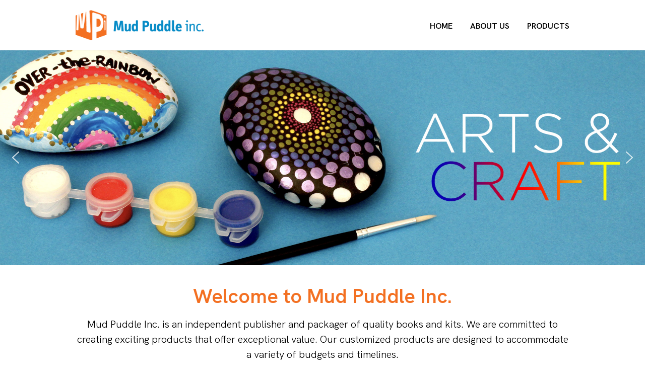

--- FILE ---
content_type: text/css
request_url: http://www.mudpuddleinc.com/wp-content/themes/mudpuddle_responsive/style.css
body_size: 3310
content:
/*
Theme Name: Mud Puddle (Responsive)
Author: Alan Tung
Description: Revamped website for Mud Puddle that is designed to look modern and coded to be responsive to different screen sizes.
Version: 2.0.0
*/

/*----------------------------------------------------------------------
  GLOBAL SETUP
----------------------------------------------------------------------*/

/* @charset "UTF-8"; */

* {
	margin: 0;
	padding: 0;
}

body {
	font-family: 'Hanken Grotesk', Arial, Helvetica, sans-serif;
	font-weight: 300;
	font-size: 20px;
	background-color: white;
}

a {
	text-decoration: none;
	color: #3399FF;
}

a:hover {
	color: #0079c1;
}

p {
	margin-bottom: 1.2em;
	line-height: 1.5em;
}

p:last-child {
	margin-bottom: 0;
}

#wrap {
	
}

.clearfix::after {
	content: "";
	clear: both;
	display: table;
}

@media (max-width: 768px) {
	
	p {
		font-size: 18px;
	}
	
}

@media (max-width: 640px) {
	
	p {
		font-size: 16px;
	}
	
}


/*----------------------------------------------------------------------
  HEADER
----------------------------------------------------------------------*/

#header-container {
	background-color: #FFFFFF;
	width: 100%;
	z-index: 10000;
	position: fixed;
}

#header {
	width: 980px;
	margin: 0px auto;
	position: relative;
	height: 100px;
}

#header #header-logo-link {
	width: auto;
	position: absolute;
	left: 0;
	top: 50%;
	-ms-transform: translateY(-50%);
	transform: translateY(-50%);
}

#header #header-logo-link img {
	width: auto;
	height: 60px;
	display: block;
}

@media (max-width: 1040px) {
	
	#header {
		width: calc(100% - 60px);
	}
	
}

@media (max-width: 768px) {
	
	#header {
		height: 88px;
	}
	
	#header #header-logo-link img {
		height: 50px;
	}
	
}

@media (max-width: 640px) {
	
	#header {
		height: 73px;
		width: calc(100% - 40px);
	}
	
	#header #header-logo-link img {
		height: 45px;
	}
	
}

@media (max-width: 512px) {
	
	
	
}


/*----------------------------------------------------------------------
  NAVIGATION MENU & MOBILE MENU
----------------------------------------------------------------------*/

#nav-menu {
	position: absolute;
	right: 0;
	top: 50%;
	-ms-transform: translateY(-50%);
	transform: translateY(-50%);
}

#nav-menu .menu-top-navigation-container {
	
}

#nav-menu .menu-top-navigation-container ul {
	width: 100%;
	margin: 0 auto;
	list-style-type: none;
	text-align: right;
}

#nav-menu .menu-top-navigation-container li {
	display: inline;
}

#nav-menu .menu-top-navigation-container li a {
	font-family: 'Hanken Grotesk', Arial, Helvetica, sans-serif;
	padding: 0px;
	margin: 0px 0px 0px 30px;
	color: #000000;
	text-transform: uppercase;
	font-size: 16px;
	font-weight: 600;
	text-align: center;
}

#nav-menu .menu-top-navigation-container li.current-menu-item a {
	
}

#nav-menu .menu-top-navigation-container li a:hover {
	color: #f37022;
}

#header-mobile-menu {
	float: right;
	display: none;
}

@media (max-width: 768px) {
	
	#nav-menu .menu-top-navigation-container li a {
		font-size: 14px;
		margin: 0px 0px 0px 15px;
	}
	
}

@media (max-width: 640px) {
	
	#nav-menu {
		display: none;
	}
	
	#header-mobile-menu {
		display: block;
	}
	
}


/*----------------------------------------------------------------------
  HEADER DIVIDER LINE
----------------------------------------------------------------------*/

.header-divider-line {
	width: 100%;
	height: 1px;
	background-color: #e5e5e5;
	position: absolute;
	bottom: 0px;
}

.fixed-header-spacer {
	width: 100%;
	padding-top: 100px;
}

@media (max-width: 768px) {
	
	.fixed-header-spacer {
		padding-top: 88px;
	}
	
}

@media (max-width: 640px) {
	
	.fixed-header-spacer {
		padding-top: 73px;
	}
	
}


/*----------------------------------------------------------------------
  BREADCRUMBS
----------------------------------------------------------------------*/

.breadcrumbs {
	width: 980px;
	margin: 20px auto 0px;
	font-size: 12px;
	font-weight: 300;
	text-align: left;
	color: #999999;
}

.breadcrumbs span {
	margin: 0px 3px;
}

.breadcrumbs span:last-child {
	margin-right: 0px;
}

.breadcrumbs a {
	color: #999999;
}

.breadcrumbs a:hover {
	color: #000000;
}

@media (max-width: 1040px) {
	
	.breadcrumbs {
		width: calc(100% - 60px);
	}
	
}

@media (max-width: 640px) {
	
	.breadcrumbs {
		display: none;
	}
	
}


/*----------------------------------------------------------------------
  CONTENT (CONTAINER ONLY)
----------------------------------------------------------------------*/

h1, h2 {
	font-family: 'Hanken Grotesk', Arial, Helvetica, sans-serif;
	font-weight: 600;
}

#content {
	width: 980px;
	margin: 0px auto;
	min-height: 600px;
	position: relative;
}

#content .content-header {
	display: block;
	margin: 30px 0px;
	font-size: 40px;
	text-transform: uppercase;
	color: #f37022;
	text-align: center;
}

.home #content .content-header {
	text-transform: none;
	margin: 35px 0px 15px 0px;
}

#content h2 {
	font-size: 30px;
	color: #f37022;
	padding-top: 20px;
	margin-bottom: 20px;
	display: block;
	line-height: 1.4em;
	text-align: center;
}

#content h4 {
	font-size: 22px;
	color: #000000;
	font-weight: 600;
	margin-bottom: 5px;
	padding-top: 20px;
	display: block;
	line-height: 1.4em;
}

@media (max-width: 1040px) {
	
	#content {
		width: calc(100% - 60px);
	}
	
}

@media (max-width: 768px) {
	
	#content .content-header {
		font-size: 34px;
		margin: 40px 0px 20px 0px;
	}
	
	#content h2 {
		font-size: 24px;
	}
	
	#content h4 {
		font-size: 20px;
	}
	
}

@media (max-width: 640px) {
	
	#content .content-header {
		font-size: 28px;
	}
	
	#content h2 {
		font-size: 22px;
	}
	
	#content h4 {
		font-size: 18px;
	}
	
}


/*----------------------------------------------------------------------
  FOOTER
----------------------------------------------------------------------*/

#footer {
	background-color: #068bc6;
	margin-top: 90px;
	padding: 25px 30px 40px;
}

#footer .menu-footer-menu-container {
	width: 980px;
	margin: 0px auto 15px;
	text-align: center;
}

#footer .menu-footer-menu-container ul {
	list-style-type: none;
	display: inline-block;
}

#footer .menu-footer-menu-container li {
	display: inline-block;
	padding: 5px 10px;
}

#footer .menu-footer-menu-container li a {
	color: #ffc000;
	font-family: 'Hanken Grotesk', Arial, Helvetica, sans-serif;
	text-transform: uppercase;
	font-weight: 500;
	font-size: 16px;
}

#footer .menu-footer-menu-container li a:hover {
	color: white;
}

#footer #footer-text {
	width: 980px;
	margin: 0px auto;
	text-align: center;
	font-size: 16px;
	font-weight: 200;
	line-height: 1.3em;
	color: #FFFFFF;
}

@media (max-width: 980px) {
	
	#footer .menu-footer-menu-container {
		width: 100%;
	}
	
	#footer #footer-text {
		width: 100%;
	}
	
}

@media (max-width: 768px) {
	
	#footer #footer-text {
		font-size: 14px;
	}
	
}

@media (max-width: 640px) {
	
	#footer #footer-text {
		font-size: 12px;
	}
	
	#footer .menu-footer-menu-container li a {
		font-size: 12px;
	}
	
}


/*----------------------------------------------------------------------
  HOME PAGE (WELCOME TO MUD PUDDLE INC.)
----------------------------------------------------------------------*/

#home-page-banner-container {
	min-height: 80px;
}

#we-offer-container {
	width: 100%;
	margin-top: 20px;
	border-top: 1px solid #e5e5e5;
}

.we-offer-item {
	width: 100%;
	padding: 25px 0px;
	border-bottom: 1px solid #e5e5e5;
	position: relative;
}

.we-offer-text {
	width: 30%;
	position: absolute;
	top: 50%;
	-ms-transform: translateY(-50%);
	transform: translateY(-50%);
}

.we-offer-text h3 {
	font-weight: 600;
	margin-bottom: 0.3em;
}

.we-offer-text p {
	font-size: 16px;
}

.we-offer-image {
	width: 67%;
	float: right;
	padding: 0px;
	margin: 0px;
}

.we-offer-image figure {
	display: block;
	padding: 0px;
	margin: 0px;
}

.we-offer-image img {
	display: block;
}

@media (max-width: 768px) {
	
	.we-offer-text h3 {
		font-size: 20px;
	}
	
	.we-offer-text p {
		font-size: 14px;
	}
	
}

@media (max-width: 640px) {
	
	.we-offer-text h3 {
		font-size: 18px;
	}
	
	.we-offer-text {
		width: 100%;
		text-align: center;
		position: relative;
		top: auto;
		-ms-transform: none;
		transform: none;
		margin-bottom: 10px;
	}

	.we-offer-image {
		width: 100%;
		float: none;
	}
	
}


/*----------------------------------------------------------------------
  ABOUT US (PAGE)
----------------------------------------------------------------------*/

.page-id-43 #content img {
	display: block;
	margin: 0px auto 0px;
}

@media (max-width: 768px) {
	
	.page-id-43 #content img {
		margin: 20px auto 0px;
	}
	
}

@media (max-width: 768px) {
	
	.page-id-43 #content img {
		margin: 40px auto 0px;
	}
	
}


/*----------------------------------------------------------------------
  PRODUCT PAGE
----------------------------------------------------------------------*/

.single-product-title {
	font-size: 40px;
	color: #f37022;
	display: block;
	margin: 40px 0px 30px;
	text-align: center;
}

.toggle-buttons-container {
	text-align: center;
	margin-bottom: 40px;
}

.toggle-buttons-list {
	list-style-type: none;
	display: inline-block;
}

.toggle-buttons-list li {
	display: inline-block;
	padding: 5px 0px;
	font-size: 14px;
	border: 1px solid gray;
	color: gray;
	width: 150px;
	border-radius: 3px;
}

.toggle-buttons-list li.selected-toggle-button {
	border-color: black;
	color: black;
}

.toggle-buttons-list li:hover {
	cursor: pointer;
	border-color: #0079c1;
	color: #0079c1;
}

.single-product-info-container {
	margin-bottom: 40px;
}

.single-product-info-container-of-series {
	border-top: 1px dotted #cccccc;
	padding: 40px 0px;
	margin: 0px;
}

.single-product-info-container-of-series:last-child {
	border-bottom: 1px dotted #cccccc;
}

.single-product-image-area {
	width: 50%;
	float: left;
	border: 1px solid #999999;
	border-radius: 5px;
	position: relative;
}

.single-product-image-area:before {
	content: "";
	display: block;
	padding-top: 100%;
}

.single-product-image-area-content {
	position: absolute;
	width: 100%;
	height: 100%;
	top: 0;
	left: 0;
}

.single-product-image-area-content p, .single-product-image-area-content img {
	position: relative;
	top: 50%;
	left: 50%;
	transform:translate(-50%, -50%);
	text-align: center;
	max-width: 90%;
	max-height: 90%;
}

.single-product-specs-area {
	width: 45%;
	float: right;
}

.single-product-serieslist-product-name {
	font-size: 24px;
	color: #0079c1;
	margin-bottom: 10px;
}

.single-product-description ul {
	margin-left: 18px;
	font-size: 18px;
}

.single-product-description ul li {
	margin-bottom: 10px;
}

.single-product-description ul li:last-child {
	margin-bottom: 0px;
}

.single-product-description p .sub-desc {
	font-size: 14px;
	font-style: italic;
	line-height: 1.4em;
	color: #999999;
	display: inline-block;
	padding: 5px 0px;
}

.single-product-components-list-container {
	margin-top: 30px;
}

.single-product-components-list-header {
	font-weight: 600;
	font-size: 18px;
	margin-bottom: 3px;
}

.single-product-components-list-container ul {
	list-style-type: disc;
	padding-left: 18px;
	font-size: 18px;
	line-height: 1.4em;
}

.single-product-detail-info-container {
	margin-top: 30px;
	font-size: 16px;
	width: 100%;
}

.single-product-detail-info-container tr {
	vertical-align: top;
	text-align: left;
}

.single-product-detail-info-container tr th {
	font-weight: 600;
	width: 100px;
}

.single-product-detail-info-container tr td {
	padding-bottom: 5px;
	line-height: 1.4em;
}

.single-product-detail-info-container .not-available-text {
	color: #999999;
}

@media (max-width: 768px) {
	
	.single-product-info-container {
		width: 80%;
		margin: 0px auto;
	}
	
	.single-product-title {
		font-size: 32px;
	}
	
	.toggle-buttons-list li {
		font-size: 12px;
		width: 125px;
	}
	
	.single-product-image-area {
		float: none;
		width: 100%;
		margin: 0px auto 20px;
	}
	
	.single-product-specs-area {
		float: none;
		width: 100%;
		margin: 0px auto;
	}
	
	.single-product-serieslist-product-name {
		font-size: 20px;
		text-align: center;
	}
	
	.single-product-description ul {
		font-size: 14px;
	}
	
	.single-product-description p .sub-desc {
		font-size: 12px;
	}
	
	.single-product-components-list-header {
		font-size: 16px;
	}
	
	.single-product-components-list-container ul {
		font-size: 16px;
	}
	
	.single-product-detail-info-container {
		font-size: 16px;
	}
	
	.single-product-detail-info-container tr td {
		font-size: 16px;
	}
	
}

@media (max-width: 640px) {
	
	.single-product-info-container {
		width: 95%;
	}
	
	.single-product-title {
		font-size: 26px;
	}
	
	.toggle-buttons-list li {
		font-size: 10px;
		width: 100px;
	}
	
	.single-product-serieslist-product-name {
		font-size: 16px;
	}
	
}


/*----------------------------------------------------------------------
  PRODUCT MEDIA PAGE
----------------------------------------------------------------------*/

.product-media-header {
	padding: 4px 0px 6px !important;
}

.product-media-sub-header {
	font-size: 20px;
	color: #0079c1;
}

@media (max-width: 768px) {
	
	.product-media-sub-header {
		font-size: 18px;
	}
	
}

@media (max-width: 640px) {
	
	.product-media-sub-header {
		font-size: 16px;
	}
	
}

@media (max-width: 512px) {
	
	.product-media-sub-header {
		font-size: 14px;
	}
	
}


/*----------------------------------------------------------------------
  PRODUCT LISTING
----------------------------------------------------------------------*/

.product-browsing-menu-container {
	margin: 50px 0px 40px 0px;
}

.product-browing-list-container {
	width: 250px;
	float: left;
	font-size: 18px;	
	z-index: 1000;
	background-color: white;
	position: absolute;
}

.product-browsing-list-label {
	border-bottom: 1px solid #000000;
	cursor: pointer;
	position: relative;
	padding: 3px;
}

.product-browsing-list-label .product-browing-menu-arrow {
	position: absolute;
	right: 3px;
	bottom: 2px;
}

.menu-product-browsing-menu-container {
	border: 1px solid #D3D3D3;
	margin-top: 5px;
	padding: 5px;
	display: none;
}

.menu-product-browsing-menu-container a {
	color: #000000;
	display: block;
	padding: 2px 5px;
}

.menu-product-browsing-menu-container a:hover {
	background-color: #F0F0F0;
}

.menu-product-browsing-menu-container ul {
	list-style-type: none;
}

.menu-product-browsing-menu-container ul.sub-menu li {
	padding-left: 20px;
}

.product-browsing-menu-searchfield {
	width: 250px;
	float: right;
}

#searchform {
	position: relative;
}

#searchform #s {
	font-size: 14px;
	width: calc( 100% - 37px );
	height: 24px;
	padding-right: 28px;
	padding-left: 7px;
	border-radius: 12px;
	border: 1px solid #CCC;
}

#searchform #searchsubmit {
	position: absolute;
	height: 17px;
	width: 17px;
	border: 0px;
	top: 6px;
	right: 6px;
	background-image: url("http://mudpuddleinc.com/wp-content/uploads/2019/07/search_icon.svg");
	background-repeat: no-repeat;
	background-position: center;
	background-size: 92%;
	background-color: #fff;
}

.taxonomy-product-listing-container {
	padding-top: 25px;
}

.product-listing-item {
	float: left;
	width: calc( calc(100% / 3) - 15px );
	margin-bottom: 40px;
	margin-right: calc( 15px * 3 / 2 );
	display: block;
	color: #000000;
}

.product-listing-item-image {
	max-width: 225px;
	margin: 0px auto;
	position: relative;
}

.product-listing-item-image:before {
	content: "";
	display: block;
	padding-top: 100%;
}

.product-listing-item-image-content {
	position: absolute;
	width: 100%;
	height: 100%;
	top: 0;
	left: 0;
	background-color: white;
}

.product-listing-item-image-content img {
	position: relative;
	top: 50%;
	left: 50%;
	transform:translate(-50%, -50%);
	text-align: center;
	max-width: 100%;
	max-height: 100%;
}

.product-listing-item-image-content p {
	position: relative;
	top: 50%;
	left: 50%;
	transform:translate(-50%, -50%);
	text-align: center;
}

.product-listing-item-title {
	font-size: 18px;
	font-weight: 300;
	text-align: center;
	padding: 8px 10px 0px;
	height: 45px;
	text-overflow: ellipsis;
}

@media (min-width: 768px) {
	
	.product-listing-item:nth-child(3n+0) {
		margin-right: 0px;
	}
	
}

@media (max-width: 768px) {
	
	.taxonomy-product-listing-container {
		width: 90%;
		margin: 0px auto;
	}
	
	.product-listing-item {
		width: calc(50% - 20px);
		margin-right: 0px;
	}
	
	.product-listing-item:nth-child(odd) {
		margin-right: 40px;
	}
	
	.product-listing-item-title {
		font-size: 16px;
	}
	
}

@media (max-width: 640px) {
	
	.product-browing-list-container {
		width: 100%;
		float: none;
		margin-top: 50px;
	}
	
	.product-browsing-menu-searchfield {
		width: 100%;
		float: none;
		padding-bottom: 50px;
	}
	
	.taxonomy-product-listing-container {
		width: 100%;
		padding-top: 15px;
	}
	
	.product-listing-item {
		width: calc(50% - 10px);
		margin-right: 0px;
		margin-bottom: 30px;
	}
	
	.product-listing-item:nth-child(odd) {
		margin-right: 20px;
	}
	
	.product-listing-item-title {
		font-size: 14px;
	}
	
}


/*----------------------------------------------------------------------
  SEARCH RESULTS
----------------------------------------------------------------------*/

.search-results #content .content-header {
	text-transform: none;
}

.search-results #content .content-header .search-results-for {
	font-weight: 400;
	color: #0079c1;
}


/*----------------------------------------------------------------------
  PASSWORD PROTECTED FORM
----------------------------------------------------------------------*/

.post-password-form {
	text-align: center;
	padding: 50px 0px;
}


/*----------------------------------------------------------------------
  PRODUCT CATALOG PAGE
----------------------------------------------------------------------*/

.page-id-1818 #content img {
	border: 1px solid #D3D3D3;
}

--- FILE ---
content_type: text/javascript
request_url: http://www.mudpuddleinc.com/wp-content/themes/mudpuddle_responsive/js/single-product.js
body_size: 338
content:
jQuery(document).ready(function($) {
	
	var productToShow = 0;
	
	/*--------------------------------------------------------
	  Only show first listed product if toggle buttons exist
	--------------------------------------------------------*/
	
	if( $( '.toggle-buttons-container' ).length ) {
		$( '.single-product-info-container' ).hide();
		$( '.single-product-info-container' ).first().show();
	}
	
	/*--------------------------------------------------------
	  Toggle product
	--------------------------------------------------------*/
	
	$( '.toggle-buttons-list li' ).click( function() {
		productToShow = $( this ).index();
		$( '.single-product-info-container' ).hide();
		$( '.single-product-info-container' ).eq( productToShow ).show();
	} );
	
	/*--------------------------------------------------------
	  Highlight first toggle button
	--------------------------------------------------------*/
	
	$( '.toggle-buttons-list li' ).first().addClass( 'selected-toggle-button' );
	
	/*--------------------------------------------------------
	  Change toggle button highlight on click
	--------------------------------------------------------*/
	
	$( '.toggle-buttons-list li' ).click( function() {
		$( '.toggle-buttons-list li' ).removeClass( 'selected-toggle-button' );
		$( this ).addClass( 'selected-toggle-button' );
	} );
	
});

--- FILE ---
content_type: text/javascript
request_url: http://www.mudpuddleinc.com/wp-content/themes/mudpuddle_responsive/js/taxonomy-page.js
body_size: 399
content:
jQuery(document).ready(function($) {
	
	/*--------------------------------------------------------
	  "Browse by" Dropdown Menu
	--------------------------------------------------------*/
	
	$( '.product-browsing-list-label' ).click( function() {
		if( $( '.menu-product-browsing-menu-container' ).css( 'display' ) == 'none' ) {
		   $( '.menu-product-browsing-menu-container' ).show();
		} else {
		   $( '.menu-product-browsing-menu-container' ).hide();
		}
	} );
	
	$( 'body' ).click( function(e) {
		if( !$( e.target ).parents( '.product-browing-list-container' ).length ){
			$( '.menu-product-browsing-menu-container' ).hide();
		}
	});
	
	/*--------------------------------------------------------
	  If hover image exists, hide hover image initially
	--------------------------------------------------------*/

	$( '.product-listing-item-image' ).each( function() {
		if( $( this ).find( '.product-listing-item-image-content' ).length > 1 ){
			$( this ).find( '.product-listing-item-image-content' ).last().hide();
		}
	} );
	
	/*--------------------------------------------------------
	  Image hover function
	--------------------------------------------------------*/

	$( '.product-listing-item' ).each( function() {
		if( $( this ).find( '.product-listing-item-image-content' ).length > 1 ){
			$( this ).hover( function() {
				$( this ).find( '.product-listing-item-image-content' ).last().stop( true, true ).fadeIn(200);
			}, function() {
				$( this ).find( '.product-listing-item-image-content' ).last().stop( true, true ).fadeOut(200);
			} );
		}
	} );
	
});